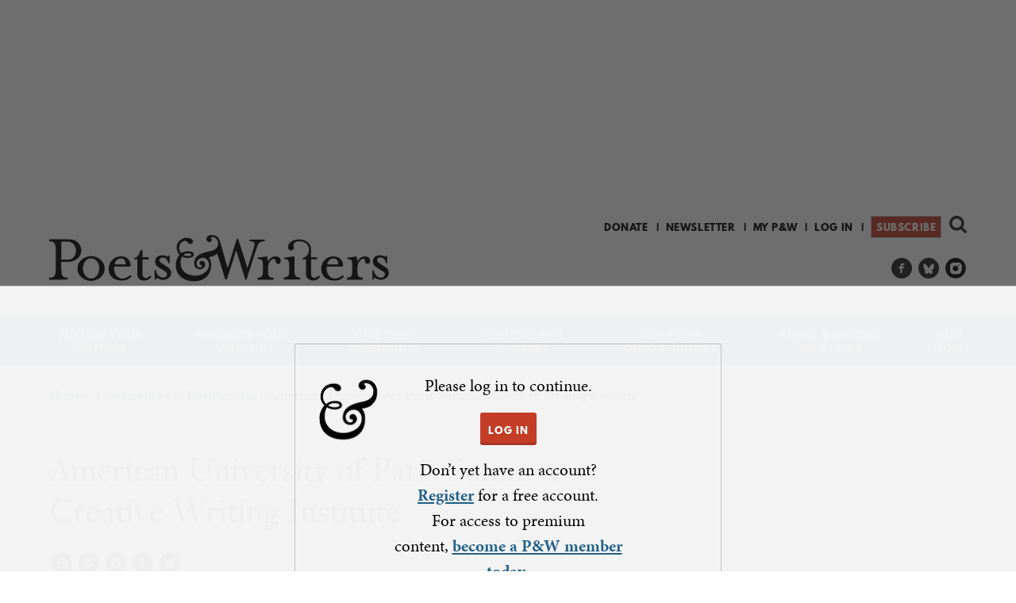

--- FILE ---
content_type: text/html; charset=utf-8
request_url: https://www.google.com/recaptcha/api2/aframe
body_size: 183
content:
<!DOCTYPE HTML><html><head><meta http-equiv="content-type" content="text/html; charset=UTF-8"></head><body><script nonce="JWoygszFslb7UGDI-TYSFg">/** Anti-fraud and anti-abuse applications only. See google.com/recaptcha */ try{var clients={'sodar':'https://pagead2.googlesyndication.com/pagead/sodar?'};window.addEventListener("message",function(a){try{if(a.source===window.parent){var b=JSON.parse(a.data);var c=clients[b['id']];if(c){var d=document.createElement('img');d.src=c+b['params']+'&rc='+(localStorage.getItem("rc::a")?sessionStorage.getItem("rc::b"):"");window.document.body.appendChild(d);sessionStorage.setItem("rc::e",parseInt(sessionStorage.getItem("rc::e")||0)+1);localStorage.setItem("rc::h",'1769918543476');}}}catch(b){}});window.parent.postMessage("_grecaptcha_ready", "*");}catch(b){}</script></body></html>

--- FILE ---
content_type: text/html; charset=utf-8
request_url: https://www.google.com/recaptcha/api2/aframe
body_size: -272
content:
<!DOCTYPE HTML><html><head><meta http-equiv="content-type" content="text/html; charset=UTF-8"></head><body><script nonce="aIYaSV1Efx2kp86UQoAEcg">/** Anti-fraud and anti-abuse applications only. See google.com/recaptcha */ try{var clients={'sodar':'https://pagead2.googlesyndication.com/pagead/sodar?'};window.addEventListener("message",function(a){try{if(a.source===window.parent){var b=JSON.parse(a.data);var c=clients[b['id']];if(c){var d=document.createElement('img');d.src=c+b['params']+'&rc='+(localStorage.getItem("rc::a")?sessionStorage.getItem("rc::b"):"");window.document.body.appendChild(d);sessionStorage.setItem("rc::e",parseInt(sessionStorage.getItem("rc::e")||0)+1);localStorage.setItem("rc::h",'1769918543509');}}}catch(b){}});window.parent.postMessage("_grecaptcha_ready", "*");}catch(b){}</script></body></html>

--- FILE ---
content_type: application/javascript
request_url: https://www.pw.org/files/advagg_js/js__YP5KueyB3lsL0CywT8bD-PQv0j3Xj8mUxfl7tQohG0E__WhUABSdXctu57vHhvP4zx0OkV3j9GNYXOvw4SgsRGEw__CK09wvv6XGRr_Ni0GF8_MliQfXSet_5uySsAAP8fuqU.js
body_size: 858
content:
(function ($, Drupal, window, document, undefined) {

  Drupal.behaviors.subscribeLinksClick = {
    attach: function (context, settings) {
      var subscribeLinks = {
        'subscribe-link-1': {
          'subscribe_link_id': 'subscribe-link-1',
          'subscribe_link_description': 'Secondary menu link'
        },
        'subscribe-link-2': {
          'subscribe_link_id': 'subscribe-link-2',
          'subscribe_link_description': 'Main menu link'
        },
        'subscribe-link-3': {
          'subscribe_link_id': 'subscribe-link-3',
          'subscribe_link_description': 'Home page cover'
        },
        'subscribe-link-4': {
          'subscribe_link_id': 'subscribe-link-4',
          'subscribe_link_description': 'Footer menu link'
        },
        'subscribe-link-5': {
          'subscribe_link_id': 'subscribe-link-5',
          'subscribe_link_description': 'Footer menu gift'
        },
        'subscribe-link-6': {
          'subscribe_link_id': 'subscribe-link-6',
          'subscribe_link_description': 'Ad well house ad top'
        },
        'subscribe-link-7': {
          'subscribe_link_id': 'subscribe-link-7',
          'subscribe_link_description': 'About Us menu link'
        },
        'subscribe-link-8': {
          'subscribe_link_id': 'subscribe-link-8',
          'subscribe_link_description': 'Customer service renew'
        },
        'subscribe-link-9': {
          'subscribe_link_id': 'subscribe-link-9',
          'subscribe_link_description': 'Customer service print'
        },
        'subscribe-link-10': {
          'subscribe_link_id': 'subscribe-link-10',
          'subscribe_link_description': 'Customer service digital'
        },
        'subscribe-link-11': {
          'subscribe_link_id': 'subscribe-link-11',
          'subscribe_link_description': 'Customer service gift'
        },
        'subscribe-link-12': {
          'subscribe_link_id': 'subscribe-link-12',
          'subscribe_link_description': 'Digital nook'
        },
        'subscribe-link-13': {
          'subscribe_link_id': 'subscribe-link-13',
          'subscribe_link_description': 'Digital kindle'
        },
        'subscribe-link-14': {
          'subscribe_link_id': 'subscribe-link-14',
          'subscribe_link_description': 'Digital desktop'
        },
        'subscribe-link-15': {
          'subscribe_link_id': 'subscribe-link-15',
          'subscribe_link_description': 'Menu promo panel-publish'
        },
        'subscribe-link-16': {
          'subscribe_link_id': 'subscribe-link-16',
          'subscribe_link_description': 'Main menu, Magazine submenu',
        },
        'subscribe-link-17': {
          'subscribe_link_id': 'subscribe-link-17',
          'subscribe_link_description': 'About us menu, help',
        },
        'subscribe-link-18': {
          'subscribe_link_id': 'subscribe-link-18',
          'subscribe_link_description': 'Menu promo panel-promote'
        },
        'subscribe-link-19': {
          'subscribe_link_id': 'subscribe-link-19',
          'subscribe_link_description': 'Menu promo panel-community'
        },
        'subscribe-link-20': {
          'subscribe_link_id': 'subscribe-link-20',
          'subscribe_link_description': 'Menu promo panel-magazine'
        },
        'subscribe-link-21': {
          'subscribe_link_id': 'subscribe-link-21',
          'subscribe_link_description': 'Menu promo panel-programs'
        },
        'subscribe-link-22': {
            'subscribe_link_id': 'subscribe-link-22',
            'subscribe_link_description': 'Article header thumbnail'
        },
        'subscribe-link-23': {
            'subscribe_link_id': 'subscribe-link-23',
            'subscribe_link_description': 'Article footer ad'
        },
        'subscribe-link-24': {
          'subscribe_link_id': 'subscribe-link-24',
          'subscribe_link_description': 'Issue page header',
        }
      };
      $("#block-menu-secondary-menu a.menu-link-subscribe:not(.subscribe-link-processed)")
          .attr('id', 'subscribe-link-1')
          .addClass('subscribe-link-processed')
          .on('click', function() {
            subscribeLinks["subscribe-link-1"]["subscribe_link_url"] = document.location.pathname;
            gtag('event', 'subscribe_link', subscribeLinks["subscribe-link-1"]);
          });
      $("#block-system-main-menu a.menu-link-subscribe-now:not(.subscribe-link-processed)")
          .attr('id', 'subscribe-link-2')
          .addClass('subscribe-link-processed')
          .on('click', function() {
            subscribeLinks["subscribe-link-2"]['subscribe_link_url'] = document.location.pathname;
            gtag('event', 'subscribe_link', subscribeLinks["subscribe-link-2"]);
          });
      $("a.current-issue__subscribe:not(.subscribe-link-processed)")
          .attr('id', 'subscribe-link-3')
          .addClass('subscribe-link-processed')
          .on('click', function() {
            subscribeLinks["subscribe-link-3"]['subscribe_link_url'] = document.location.pathname;
            gtag('event', 'subscribe_link', subscribeLinks["subscribe-link-3"]);
          });
      $("#block-menu-menu-footer-menu a.menu-link-subscribe:not(.subscribe-link-processed)")
          .attr('id', 'subscribe-link-4')
          .addClass('subscribe-link-processed')
          .on('click', function() {
            subscribeLinks["subscribe-link-4"]['subscribe_link_url'] = document.location.pathname;
            gtag('event', 'subscribe_link', subscribeLinks["subscribe-link-4"]);
          });
      $("#block-menu-menu-footer-menu a.menu-link-gift-subscription:not(.subscribe-link-processed)")
          .attr('id', 'subscribe-link-5')
          .addClass('subscribe-link-processed')
          .on('click', function() {
            subscribeLinks["subscribe-link-5"]['subscribe_link_url'] = document.location.pathname;
            gtag('event', 'subscribe_link', subscribeLinks["subscribe-link-5"]);
          });
      $("#block-openx-49:not(.subscribe-link-processed)")
          .addClass('subscribe-link-processed')
          .on('click', function() {
            subscribeLinks["subscribe-link-6"]['subscribe_link_url'] = document.location.pathname;
            gtag('event', 'subscribe_link', subscribeLinks["subscribe-link-6"]);
          });
      $("#block-menu-menu-about-us-menu .menu-link-the-magazine a.menu-link-subscribe:not(.subscribe-link-processed)")
          .attr('id', 'subscribe-link-7')
          .addClass('subscribe-link-processed')
          .on('click', function() {
            subscribeLinks["subscribe-link-7"]['subscribe_link_url'] = document.location.pathname;
            gtag('event', 'subscribe_link', subscribeLinks["subscribe-link-7"]);
          });
      $("body.page-node-477788 a#subscribe-link-8:not(.subscribe-link-processed)")
          .addClass('subscribe-link-processed')
          .on('click', function() {
              subscribeLinks["subscribe-link-8"]['subscribe_link_url'] = document.location.pathname;
              gtag('event', 'subscribe_link', subscribeLinks["subscribe-link-8"]);
          });
      $("body.page-node-477788 a#subscribe-link-9:not(.subscribe-link-processed)")
          .addClass('subscribe-link-processed')
          .on('click', function() {
              subscribeLinks["subscribe-link-9"]['subscribe_link_url'] = document.location.pathname;
              gtag('event', 'subscribe_link', subscribeLinks["subscribe-link-9"]);
          });
      $("body.page-node-477788 a#subscribe-link-10:not(.subscribe-link-processed)")
          .addClass('subscribe-link-processed')
          .on('click', function() {
              subscribeLinks["subscribe-link-10"]['subscribe_link_url'] = document.location.pathname;
              gtag('event', 'subscribe_link', subscribeLinks["subscribe-link-10"]);
          });
        $("body.page-node-477788 a#subscribe-link-11:not(.subscribe-link-processed)")
            .addClass('subscribe-link-processed')
            .on('click', function() {
                subscribeLinks["subscribe-link-11"]['subscribe_link_url'] = document.location.pathname;
                gtag('event', 'subscribe_link', subscribeLinks["subscribe-link-11"]);
            });
        $("body.page-node-852305 a#subscribe-link-12:not(.subscribe-link-processed)")
            .addClass('subscribe-link-processed')
            .on('click', function() {
                subscribeLinks["subscribe-link-12"]['subscribe_link_url'] = document.location.pathname;
                gtag('event', 'subscribe_link', subscribeLinks["subscribe-link-12"]);
            });
        $("body.page-node-852305 a#subscribe-link-13:not(.subscribe-link-processed)")
            .addClass('subscribe-link-processed')
            .on('click', function() {
                subscribeLinks["subscribe-link-13"]['subscribe_link_url'] = document.location.pathname;
                gtag('event', 'subscribe_link', subscribeLinks["subscribe-link-13"]);
            });
        $("body.page-node-852305 a#subscribe-link-14:not(.subscribe-link-processed)")
            .addClass('subscribe-link-processed')
            .on('click', function() {
                subscribeLinks["subscribe-link-14"]['subscribe_link_url'] = document.location.pathname;
                gtag('event', 'subscribe_link', subscribeLinks["subscribe-link-14"]);
            });
        $(".menu-item-publish-your-writing .main-menu-link__default-promo-panel a:not(.subscribe-link-processed)")
            .addClass('subscribe-link-processed')
            .on('click', function() {
                subscribeLinks["subscribe-link-15"]['subscribe_link_url'] = document.location.pathname;
                gtag('event', 'subscribe_link', subscribeLinks["subscribe-link-15"]);
            });
        $("#block-system-main-menu a.menu-link-subscribe:not(.subscribe-link-processed)")
            .attr('id', 'subscirbe-link-16')
            .addClass('subscribe-link-processed')
            .on('click', function() {
                subscribeLinks["subscribe-link-16"]['subscribe_link_url'] = document.location.pathname;
                gtag('event', 'subscribe_link', subscribeLinks["subscribe-link-16"]);
            });
        $("#block-menu-menu-about-us-menu .menu-link-help a.menu-link-subscribe:not(.subscribe-link-processed)")
            .attr('id', 'subscribe-link-17')
            .addClass('subscribe-link-processed')
            .on('click', function() {
                subscribeLinks["subscribe-link-17"]['subscribe_link_url'] = document.location.pathname;
                gtag('event', 'subscribe_link', subscribeLinks["subscribe-link-17"]);
            });
        $(".menu-item-promote-your-writing .main-menu-link__default-promo-panel a:not(.subscribe-link-processed)")
            .addClass('subscribe-link-processed')
            .on('click', function() {
                subscribeLinks["subscribe-link-18"]['subscribe_link_url'] = document.location.pathname;
                gtag('event', 'subscribe_link', subscribeLinks["subscribe-link-18"]);
            });
        $(".menu-item-find-your-community .main-menu-link__default-promo-panel a:not(.subscribe-link-processed)")
            .addClass('subscribe-link-processed')
            .on('click', function() {
                subscribeLinks["subscribe-link-19"]['subscribe_link_url'] = document.location.pathname;
                gtag('event', 'subscribe_link', subscribeLinks["subscribe-link-19"]);
            });
        $(".menu-item-poets--writers-magazine .main-menu-link__default-promo-panel a:not(.subscribe-link-processed)")
            .addClass('subscribe-link-processed')
            .on('click', function() {
                subscribeLinks["subscribe-link-20"]['subscribe_link_url'] = document.location.pathname;
                gtag('event', 'subscribe_link', subscribeLinks["subscribe-link-20"]);
            });
        $(".menu-item-programs--partnerships .main-menu-link__default-promo-panel a:not(.subscribe-link-processed)")
            .addClass('subscribe-link-processed')
            .on('click', function() {
                subscribeLinks["subscribe-link-21"]['subscribe_link_url'] = document.location.pathname;
                gtag('event', 'subscribe_link', subscribeLinks["subscribe-link-21"]);
            });
        $(".meta__issue_thumbnail a:not(.subscribe-link-processed)")
            .addClass('subscribe-link-processed')
            .on('click', function() {
                subscribeLinks["subscribe-link-22"]["subscribe_link_url"] = document.location.pathname;
                gtag('event', 'subscribe_link', subscribeLinks["subscribe-link-22"]);
            });
        $("a#article-footer-subscribe:not(.subscribe-link-processed)")
            .addClass('subscribe-link-processed')
            .on('click', function() {
                subscribeLinks["subscribe-link-23"]["subscribe_link_url"] = document.location.pathname;
                gtag('event', 'subscribe_link', subscribeLinks["subscribe-link-23"]);
            });
        $('a#subscribe-link-24:not(.subscribe-link-processed)')
            .addClass('subscribe-link-processed')
            .on('click', function() {
                subscribeLinks['subscribe-link-24']['subscribe_link_url'] = document.location.pathname;
                gtag('event', 'subscribe_link', subscribeLinks['subscribe-link-24']);
            });
    }
  };

})(jQuery, Drupal, this, this.document);

;/*})'"*/
;/*})'"*/
